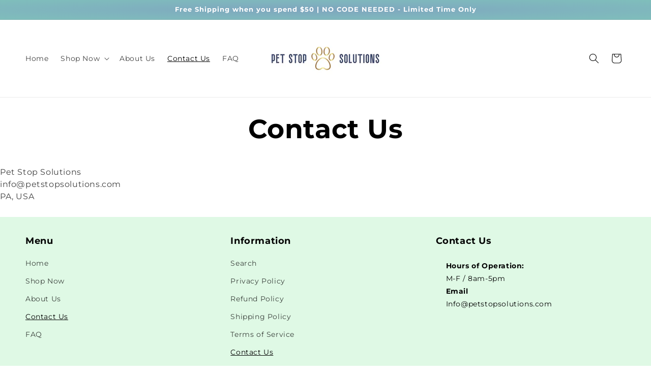

--- FILE ---
content_type: text/css
request_url: https://www.petstopsolutions.com/cdn/shop/t/14/assets/pagepilot.css?v=106924069233581324911737663637
body_size: 4084
content:
.pp-container{width:100%}@media (min-width: 100%){.pp-container{max-width:100%}}@media (min-width: 1024px){.pp-container{max-width:1024px}}@media (min-width: 1280px){.pp-container{max-width:1280px}}.pagepilot-layout .pp-fixed{position:fixed}.pagepilot-layout .pp-absolute{position:absolute}.pagepilot-layout .pp-relative{position:relative}.pagepilot-layout .pp-bottom-0{bottom:0}.pagepilot-layout .pp-left-0{left:0}.pagepilot-layout .pp-right-0{right:0}.pagepilot-layout .pp-right-6{right:1.5rem}.pagepilot-layout .pp-top-0{top:0}.pagepilot-layout .pp-top-1\/2{top:50%}.pagepilot-layout .pp-top-6{top:1.5rem}.pagepilot-layout .pp-z-10{z-index:10}.pagepilot-layout .pp-z-50{z-index:50}.pagepilot-layout .pp-order-1{order:1}.pagepilot-layout .pp-order-2{order:2}.pagepilot-layout .pp-order-3{order:3}.pagepilot-layout .pp-col-span-2{grid-column:span 2 / span 2}.pagepilot-layout .pp-m-auto{margin:auto}.pagepilot-layout .pp-mx-auto{margin-left:auto;margin-right:auto}.pagepilot-layout .-pp-mb-4{margin-bottom:-1rem}.pagepilot-layout .pp-mb-6{margin-bottom:1.5rem}.pagepilot-layout .pp-mt-10{margin-top:2.5rem}.pagepilot-layout .pp-mt-2{margin-top:.5rem}.pagepilot-layout .pp-mt-20{margin-top:5rem}.pagepilot-layout .pp-mt-4{margin-top:1rem}.pagepilot-layout .pp-box-content{box-sizing:content-box}.pagepilot-layout .pp-block{display:block}.pagepilot-layout .pp-flex{display:flex}.pagepilot-layout .pp-grid{display:grid}.pagepilot-layout .pp-hidden{display:none}.pagepilot-layout .pp-h-4{height:1rem}.pagepilot-layout .pp-h-5{height:1.25rem}.pagepilot-layout .pp-h-6{height:1.5rem}.pagepilot-layout .pp-h-8{height:2rem}.pagepilot-layout .pp-h-\[20px\]{height:20px}.pagepilot-layout .pp-h-\[22px\]{height:22px}.pagepilot-layout .pp-h-\[24px\]{height:24px}.pagepilot-layout .pp-h-\[25px\]{height:25px}.pagepilot-layout .pp-h-\[55px\]{height:55px}.pagepilot-layout .pp-h-\[70px\]{height:70px}.pagepilot-layout .pp-h-fit{height:-moz-fit-content;height:fit-content}.pagepilot-layout .pp-h-full{height:100%}.pagepilot-layout .pp-w-1\/2{width:50%}.pagepilot-layout .pp-w-4{width:1rem}.pagepilot-layout .pp-w-5{width:1.25rem}.pagepilot-layout .pp-w-6{width:1.5rem}.pagepilot-layout .pp-w-8{width:2rem}.pagepilot-layout .pp-w-\[20px\]{width:20px}.pagepilot-layout .pp-w-\[22px\]{width:22px}.pagepilot-layout .pp-w-\[24px\]{width:24px}.pagepilot-layout .pp-w-\[25px\]{width:25px}.pagepilot-layout .pp-w-\[50\%\]{width:50%}.pagepilot-layout .pp-w-\[70px\]{width:70px}.pagepilot-layout .pp-w-fit{width:-moz-fit-content;width:fit-content}.pagepilot-layout .pp-w-full{width:100%}.pagepilot-layout .pp-min-w-\[22px\]{min-width:22px}.pagepilot-layout .pp-min-w-full{min-width:100%}.pagepilot-layout .pp-max-w-2xl{max-width:42rem}.pagepilot-layout .pp-max-w-3xl{max-width:48rem}.pagepilot-layout .pp-max-w-4xl{max-width:56rem}.pagepilot-layout .pp-max-w-5xl{max-width:64rem}.pagepilot-layout .pp-max-w-6xl{max-width:72rem}.pagepilot-layout .pp-max-w-7xl{max-width:80rem}.pagepilot-layout .pp-max-w-\[100px\]{max-width:100px}.pagepilot-layout .pp-max-w-\[200px\]{max-width:200px}.pagepilot-layout .pp-max-w-\[30px\]{max-width:30px}.pagepilot-layout .pp-max-w-\[400px\]{max-width:400px}.pagepilot-layout .pp-max-w-\[45px\]{max-width:45px}.pagepilot-layout .pp-max-w-\[500px\]{max-width:500px}.pagepilot-layout .pp-max-w-\[550px\]{max-width:550px}.pagepilot-layout .pp-max-w-\[650px\]{max-width:650px}.pagepilot-layout .pp-max-w-\[75px\]{max-width:75px}.pagepilot-layout .pp-max-w-\[900px\]{max-width:900px}.pagepilot-layout .pp-max-w-full{max-width:100%}.pagepilot-layout .pp-max-w-lg{max-width:32rem}.pagepilot-layout .pp-max-w-md{max-width:28rem}.pagepilot-layout .pp-max-w-sm{max-width:24rem}.pagepilot-layout .pp-max-w-xl{max-width:36rem}.pagepilot-layout .pp-flex-shrink-0,.pagepilot-layout .pp-shrink-0{flex-shrink:0}.pagepilot-layout .pp--translate-y-1\/2{--tw-translate-y: -50%;transform:translate(var(--tw-translate-x),var(--tw-translate-y)) rotate(var(--tw-rotate)) skew(var(--tw-skew-x)) skewY(var(--tw-skew-y)) scaleX(var(--tw-scale-x)) scaleY(var(--tw-scale-y))}.pagepilot-layout .pp-animate-partnersCarousel{animation:partnersCarousel 20s linear infinite}.pagepilot-layout .pp-touch-pan-y{--tw-pan-y: pan-y;touch-action:var(--tw-pan-x) var(--tw-pan-y) var(--tw-pinch-zoom)}.pagepilot-layout .pp-list-none{list-style-type:none}.pagepilot-layout .pp-appearance-none{-webkit-appearance:none;-moz-appearance:none;appearance:none}.pagepilot-layout .pp-break-inside-avoid-column{-moz-column-break-inside:avoid;break-inside:avoid-column}.pagepilot-layout .pp-grid-cols-1{grid-template-columns:repeat(1,minmax(0,1fr))}.pagepilot-layout .pp-grid-cols-2{grid-template-columns:repeat(2,minmax(0,1fr))}.pagepilot-layout .pp-grid-cols-3{grid-template-columns:repeat(3,minmax(0,1fr))}.pagepilot-layout .pp-grid-cols-4{grid-template-columns:repeat(4,minmax(0,1fr))}.pagepilot-layout .pp-flex-row{flex-direction:row}.pagepilot-layout .pp-flex-col{flex-direction:column}.pagepilot-layout .pp-items-start{align-items:flex-start}.pagepilot-layout .pp-items-end{align-items:flex-end}.pagepilot-layout .pp-items-center{align-items:center}.pagepilot-layout .pp-justify-normal{justify-content:normal}.pagepilot-layout .pp-justify-start{justify-content:flex-start}.pagepilot-layout .pp-justify-end{justify-content:flex-end}.pagepilot-layout .pp-justify-center{justify-content:center}.pagepilot-layout .pp-justify-between{justify-content:space-between}.pagepilot-layout .pp-justify-around{justify-content:space-around}.pagepilot-layout .pp-gap-0\.5{gap:.125rem}.pagepilot-layout .pp-gap-1{gap:.25rem}.pagepilot-layout .pp-gap-10{gap:2.5rem}.pagepilot-layout .pp-gap-12{gap:3rem}.pagepilot-layout .pp-gap-14{gap:3.5rem}.pagepilot-layout .pp-gap-2{gap:.5rem}.pagepilot-layout .pp-gap-4{gap:1rem}.pagepilot-layout .pp-gap-6{gap:1.5rem}.pagepilot-layout .pp-gap-8{gap:2rem}.pagepilot-layout .pp-gap-\[16px\]{gap:16px}.pagepilot-layout .pp-gap-\[20px\]{gap:20px}.pagepilot-layout .pp-gap-\[24px\]{gap:24px}.pagepilot-layout .pp-gap-\[8px\]{gap:8px}.pagepilot-layout .pp-gap-y-10{row-gap:2.5rem}.pagepilot-layout .pp-overflow-hidden{overflow:hidden}.pagepilot-layout .pp-text-wrap{text-wrap:wrap}.pagepilot-layout .pp-break-words{overflow-wrap:break-word}.pagepilot-layout .pp-rounded-2xl{border-radius:1rem}.pagepilot-layout .pp-rounded-3xl{border-radius:1.5rem}.pagepilot-layout .pp-rounded-full{border-radius:9999px}.pagepilot-layout .pp-rounded-lg{border-radius:.5rem}.pagepilot-layout .pp-rounded-md{border-radius:.375rem}.pagepilot-layout .pp-rounded-none{border-radius:0}.pagepilot-layout .pp-rounded-sm{border-radius:.125rem}.pagepilot-layout .pp-rounded-xl{border-radius:.75rem}.pagepilot-layout .pp-rounded-l-2xl{border-top-left-radius:1rem;border-bottom-left-radius:1rem}.pagepilot-layout .pp-rounded-r-2xl{border-top-right-radius:1rem;border-bottom-right-radius:1rem}.pagepilot-layout .\!pp-border{border-width:1px!important}.pagepilot-layout .\!pp-border-2{border-width:2px!important}.pagepilot-layout .pp-border{border-width:1px}.pagepilot-layout .pp-border-2{border-width:2px}.pagepilot-layout .pp-border-x-0{border-left-width:0px;border-right-width:0px}.pagepilot-layout .pp-border-b-\[1px\]{border-bottom-width:1px}.pagepilot-layout .pp-border-t-0{border-top-width:0px}.pagepilot-layout .\!pp-border-solid{border-style:solid!important}.pagepilot-layout .pp-border-solid{border-style:solid}.pagepilot-layout .\!pp-border-black{--tw-border-opacity: 1 !important;border-color:rgb(35 35 38 / var(--tw-border-opacity))!important}.pagepilot-layout .pp-border-black{--tw-border-opacity: 1;border-color:rgb(35 35 38 / var(--tw-border-opacity))}.pagepilot-layout .pp-border-black\/10{border-color:#2323261a}.pagepilot-layout .pp-border-black\/20{border-color:#23232633}.pagepilot-layout .pp-border-gray-200{--tw-border-opacity: 1;border-color:rgb(229 231 235 / var(--tw-border-opacity))}.pagepilot-layout .pp-border-gray-300{--tw-border-opacity: 1;border-color:rgb(209 213 219 / var(--tw-border-opacity))}.pagepilot-layout .pp-border-gray-600{--tw-border-opacity: 1;border-color:rgb(75 85 99 / var(--tw-border-opacity))}.pagepilot-layout .pp-border-b-white\/15{border-bottom-color:#ffffff26}.pagepilot-layout .pp-bg-black{--tw-bg-opacity: 1;background-color:rgb(35 35 38 / var(--tw-bg-opacity))}.pagepilot-layout .pp-bg-white{--tw-bg-opacity: 1;background-color:rgb(255 255 255 / var(--tw-bg-opacity))}.pagepilot-layout .pp-bg-white\/20{background-color:#fff3}.pagepilot-layout .pp-bg-\[radial-gradient\(circle_at_center\,_var\(--tw-gradient-stops\)\)\]{background-image:radial-gradient(circle at center,var(--tw-gradient-stops))}.pagepilot-layout .pp-bg-gradient-to-br{background-image:linear-gradient(to bottom right,var(--tw-gradient-stops))}.pagepilot-layout .pp-from-\[\#7778ff\]\/80{--tw-gradient-from: rgb(119 120 255 / .8) var(--tw-gradient-from-position);--tw-gradient-to: rgb(119 120 255 / 0) var(--tw-gradient-to-position);--tw-gradient-stops: var(--tw-gradient-from), var(--tw-gradient-to)}.pagepilot-layout .pp-from-white{--tw-gradient-from: #fff var(--tw-gradient-from-position);--tw-gradient-to: rgb(255 255 255 / 0) var(--tw-gradient-to-position);--tw-gradient-stops: var(--tw-gradient-from), var(--tw-gradient-to)}.pagepilot-layout .pp-via-white\/90{--tw-gradient-to: rgb(255 255 255 / 0) var(--tw-gradient-to-position);--tw-gradient-stops: var(--tw-gradient-from), rgb(255 255 255 / .9) var(--tw-gradient-via-position), var(--tw-gradient-to)}.pagepilot-layout .pp-to-\[\#441bff\]{--tw-gradient-to: #441bff var(--tw-gradient-to-position)}.pagepilot-layout .pp-to-white\/20{--tw-gradient-to: rgb(255 255 255 / .2) var(--tw-gradient-to-position)}.pagepilot-layout .pp-fill-\[\#2c95e9\]{fill:#2c95e9}.pagepilot-layout .pp-fill-black{fill:#232326}.pagepilot-layout .pp-fill-green-500{fill:#22c55e}.pagepilot-layout .pp-fill-white{fill:#fff}.pagepilot-layout .pp-fill-yellow-400{fill:#facc15}.pagepilot-layout .pp-p-4{padding:1rem}.pagepilot-layout .pp-p-\[2px\]{padding:2px}.pagepilot-layout .pp-p-\[7px\]{padding:7px}.pagepilot-layout .pp-px-10{padding-left:2.5rem;padding-right:2.5rem}.pagepilot-layout .pp-px-2{padding-left:.5rem;padding-right:.5rem}.pagepilot-layout .pp-px-20{padding-left:5rem;padding-right:5rem}.pagepilot-layout .pp-px-6{padding-left:1.5rem;padding-right:1.5rem}.pagepilot-layout .pp-px-\[16px\]{padding-left:16px;padding-right:16px}.pagepilot-layout .pp-px-\[20px\]{padding-left:20px;padding-right:20px}.pagepilot-layout .pp-px-\[24px\]{padding-left:24px;padding-right:24px}.pagepilot-layout .pp-px-\[50px\]{padding-left:50px;padding-right:50px}.pagepilot-layout .pp-py-4{padding-top:1rem;padding-bottom:1rem}.pagepilot-layout .pp-py-6{padding-top:1.5rem;padding-bottom:1.5rem}.pagepilot-layout .pp-py-\[12px\]{padding-top:12px;padding-bottom:12px}.pagepilot-layout .pp-py-\[20px\]{padding-top:20px;padding-bottom:20px}.pagepilot-layout .pp-py-\[6px\]{padding-top:6px;padding-bottom:6px}.pagepilot-layout .pp-pb-14{padding-bottom:3.5rem}.pagepilot-layout .pp-pb-4{padding-bottom:1rem}.pagepilot-layout .pp-pb-6{padding-bottom:1.5rem}.pagepilot-layout .pp-pr-10{padding-right:2.5rem}.pagepilot-layout .pp-pt-4{padding-top:1rem}.pagepilot-layout .pp-text-left{text-align:left}.pagepilot-layout .pp-text-center{text-align:center}.pagepilot-layout .pp-text-right{text-align:right}.pagepilot-layout .pp-text-2xl{font-size:1.5rem;line-height:2rem}.pagepilot-layout .pp-text-3xl{font-size:1.875rem;line-height:2.25rem}.pagepilot-layout .pp-text-4xl{font-size:2.25rem;line-height:2.5rem}.pagepilot-layout .pp-text-5xl{font-size:3rem;line-height:1}.pagepilot-layout .pp-text-6xl{font-size:3.75rem;line-height:1}.pagepilot-layout .pp-text-7xl{font-size:4.5rem;line-height:1}.pagepilot-layout .pp-text-8xl{font-size:6rem;line-height:1}.pagepilot-layout .pp-text-9xl{font-size:8rem;line-height:1}.pagepilot-layout .pp-text-\[14px\]{font-size:14px}.pagepilot-layout .pp-text-\[15px\]{font-size:15px}.pagepilot-layout .pp-text-\[22px\]{font-size:22px}.pagepilot-layout .pp-text-base{font-size:1rem;line-height:1.5rem}.pagepilot-layout .pp-text-lg{font-size:1.125rem;line-height:1.75rem}.pagepilot-layout .pp-text-sm{font-size:.875rem;line-height:1.25rem}.pagepilot-layout .pp-text-xl{font-size:1.25rem;line-height:1.75rem}.pagepilot-layout .\!pp-font-bold{font-weight:700!important}.pagepilot-layout .\!pp-font-light{font-weight:300!important}.pagepilot-layout .\!pp-font-normal{font-weight:400!important}.pagepilot-layout .\!pp-font-semibold{font-weight:600!important}.pagepilot-layout .pp-font-bold{font-weight:700}.pagepilot-layout .pp-font-light{font-weight:300}.pagepilot-layout .pp-font-medium{font-weight:500}.pagepilot-layout .pp-font-normal{font-weight:400}.pagepilot-layout .pp-font-semibold{font-weight:600}.pagepilot-layout .pp-uppercase{text-transform:uppercase}.pagepilot-layout .pp-leading-7{line-height:1.75rem}.pagepilot-layout .pp-tracking-wide{letter-spacing:.025em}.pagepilot-layout .pp-text-black{--tw-text-opacity: 1;color:rgb(35 35 38 / var(--tw-text-opacity))}.pagepilot-layout .pp-text-white{--tw-text-opacity: 1;color:rgb(255 255 255 / var(--tw-text-opacity))}.pagepilot-layout .pp-no-underline{text-decoration-line:none}.pagepilot-layout .pp-shadow{--tw-shadow: 0 1px 3px 0 rgb(0 0 0 / .1), 0 1px 2px -1px rgb(0 0 0 / .1);--tw-shadow-colored: 0 1px 3px 0 var(--tw-shadow-color), 0 1px 2px -1px var(--tw-shadow-color);box-shadow:var(--tw-ring-offset-shadow, 0 0 #0000),var(--tw-ring-shadow, 0 0 #0000),var(--tw-shadow)}.pagepilot-layout .pp-shadow-xl{--tw-shadow: 0 20px 25px -5px rgb(0 0 0 / .1), 0 8px 10px -6px rgb(0 0 0 / .1);--tw-shadow-colored: 0 20px 25px -5px var(--tw-shadow-color), 0 8px 10px -6px var(--tw-shadow-color);box-shadow:var(--tw-ring-offset-shadow, 0 0 #0000),var(--tw-ring-shadow, 0 0 #0000),var(--tw-shadow)}.pagepilot-layout .pp-shadow-black\/5{--tw-shadow-color: rgb(35 35 38 / .05);--tw-shadow: var(--tw-shadow-colored)}.pagepilot-layout .pp-outline-none{outline:2px solid transparent;outline-offset:2px}.pagepilot-layout .pp-backdrop-blur-xl{--tw-backdrop-blur: blur(24px);-webkit-backdrop-filter:var(--tw-backdrop-blur) var(--tw-backdrop-brightness) var(--tw-backdrop-contrast) var(--tw-backdrop-grayscale) var(--tw-backdrop-hue-rotate) var(--tw-backdrop-invert) var(--tw-backdrop-opacity) var(--tw-backdrop-saturate) var(--tw-backdrop-sepia);backdrop-filter:var(--tw-backdrop-blur) var(--tw-backdrop-brightness) var(--tw-backdrop-contrast) var(--tw-backdrop-grayscale) var(--tw-backdrop-hue-rotate) var(--tw-backdrop-invert) var(--tw-backdrop-opacity) var(--tw-backdrop-saturate) var(--tw-backdrop-sepia)}.pagepilot-layout .pp-transition{transition-property:color,background-color,border-color,text-decoration-color,fill,stroke,opacity,box-shadow,transform,filter,-webkit-backdrop-filter;transition-property:color,background-color,border-color,text-decoration-color,fill,stroke,opacity,box-shadow,transform,filter,backdrop-filter;transition-property:color,background-color,border-color,text-decoration-color,fill,stroke,opacity,box-shadow,transform,filter,backdrop-filter,-webkit-backdrop-filter;transition-timing-function:cubic-bezier(.4,0,.2,1);transition-duration:.15s}.pagepilot-layout .pp-transition-all{transition-property:all;transition-timing-function:cubic-bezier(.4,0,.2,1);transition-duration:.15s}.pagepilot-layout .pp-transition-opacity{transition-property:opacity;transition-timing-function:cubic-bezier(.4,0,.2,1);transition-duration:.15s}.pagepilot-layout .pp-transition-transform{transition-property:transform;transition-timing-function:cubic-bezier(.4,0,.2,1);transition-duration:.15s}.pagepilot-layout .pp-duration-300{transition-duration:.3s}.pagepilot-layout .pp-duration-500{transition-duration:.5s}.pagepilot-layout .pp-ease-in{transition-timing-function:cubic-bezier(.4,0,1,1)}.pagepilot-layout .pp-bg-circular-percent{background-image:conic-gradient(var(--color-start) calc(var(--percentValue) * 1%),0,var(--color-end) 66%)}*,:before,:after{box-sizing:border-box;border-width:0;border-style:solid;border-color:#e5e7eb}:before,:after{--tw-content: ""}html,:host{line-height:1.5;-webkit-text-size-adjust:100%;-moz-tab-size:4;-o-tab-size:4;tab-size:4;font-family:ui-sans-serif,system-ui,sans-serif,"Apple Color Emoji","Segoe UI Emoji",Segoe UI Symbol,"Noto Color Emoji";font-feature-settings:normal;font-variation-settings:normal;-webkit-tap-highlight-color:transparent}body{margin:0;line-height:inherit}hr{height:0;color:inherit;border-top-width:1px}abbr:where([title]){-webkit-text-decoration:underline dotted;text-decoration:underline dotted}h1,h2,h3,h4,h5,h6{font-size:inherit;font-weight:inherit}a{color:inherit;text-decoration:inherit}b,strong{font-weight:bolder}code,kbd,samp,pre{font-family:ui-monospace,SFMono-Regular,Menlo,Monaco,Consolas,Liberation Mono,Courier New,monospace;font-feature-settings:normal;font-variation-settings:normal;font-size:1em}small{font-size:80%}sub,sup{font-size:75%;line-height:0;position:relative;vertical-align:baseline}sub{bottom:-.25em}sup{top:-.5em}table{text-indent:0;border-color:inherit;border-collapse:collapse}button,input,optgroup,select,textarea{font-family:inherit;font-feature-settings:inherit;font-variation-settings:inherit;font-size:100%;font-weight:inherit;line-height:inherit;letter-spacing:inherit;color:inherit;margin:0;padding:0}button,select{text-transform:none}button,input:where([type=button]),input:where([type=reset]),input:where([type=submit]){-webkit-appearance:button;background-color:transparent;background-image:none}:-moz-focusring{outline:auto}:-moz-ui-invalid{box-shadow:none}progress{vertical-align:baseline}::-webkit-inner-spin-button,::-webkit-outer-spin-button{height:auto}[type=search]{-webkit-appearance:textfield;outline-offset:-2px}::-webkit-search-decoration{-webkit-appearance:none}::-webkit-file-upload-button{-webkit-appearance:button;font:inherit}summary{display:list-item}blockquote,dl,dd,h1,h2,h3,h4,h5,h6,hr,figure,p,pre{margin:0}fieldset{margin:0;padding:0}legend{padding:0}ol,ul,menu{list-style:none;margin:0;padding:0}dialog{padding:0}textarea{resize:vertical}input::-moz-placeholder,textarea::-moz-placeholder{opacity:1;color:#9ca3af}input::placeholder,textarea::placeholder{opacity:1;color:#9ca3af}button,[role=button]{cursor:pointer}:disabled{cursor:default}img,svg,video,canvas,audio,iframe,embed,object{display:block;vertical-align:middle}img,video{max-width:100%;height:auto}[hidden]{display:none}*,:before,:after{--tw-border-spacing-x: 0;--tw-border-spacing-y: 0;--tw-translate-x: 0;--tw-translate-y: 0;--tw-rotate: 0;--tw-skew-x: 0;--tw-skew-y: 0;--tw-scale-x: 1;--tw-scale-y: 1;--tw-pan-x: ;--tw-pan-y: ;--tw-pinch-zoom: ;--tw-scroll-snap-strictness: proximity;--tw-gradient-from-position: ;--tw-gradient-via-position: ;--tw-gradient-to-position: ;--tw-ordinal: ;--tw-slashed-zero: ;--tw-numeric-figure: ;--tw-numeric-spacing: ;--tw-numeric-fraction: ;--tw-ring-inset: ;--tw-ring-offset-width: 0px;--tw-ring-offset-color: #fff;--tw-ring-color: rgb(59 130 246 / .5);--tw-ring-offset-shadow: 0 0 #0000;--tw-ring-shadow: 0 0 #0000;--tw-shadow: 0 0 #0000;--tw-shadow-colored: 0 0 #0000;--tw-blur: ;--tw-brightness: ;--tw-contrast: ;--tw-grayscale: ;--tw-hue-rotate: ;--tw-invert: ;--tw-saturate: ;--tw-sepia: ;--tw-drop-shadow: ;--tw-backdrop-blur: ;--tw-backdrop-brightness: ;--tw-backdrop-contrast: ;--tw-backdrop-grayscale: ;--tw-backdrop-hue-rotate: ;--tw-backdrop-invert: ;--tw-backdrop-opacity: ;--tw-backdrop-saturate: ;--tw-backdrop-sepia: ;--tw-contain-size: ;--tw-contain-layout: ;--tw-contain-paint: ;--tw-contain-style: }::backdrop{--tw-border-spacing-x: 0;--tw-border-spacing-y: 0;--tw-translate-x: 0;--tw-translate-y: 0;--tw-rotate: 0;--tw-skew-x: 0;--tw-skew-y: 0;--tw-scale-x: 1;--tw-scale-y: 1;--tw-pan-x: ;--tw-pan-y: ;--tw-pinch-zoom: ;--tw-scroll-snap-strictness: proximity;--tw-gradient-from-position: ;--tw-gradient-via-position: ;--tw-gradient-to-position: ;--tw-ordinal: ;--tw-slashed-zero: ;--tw-numeric-figure: ;--tw-numeric-spacing: ;--tw-numeric-fraction: ;--tw-ring-inset: ;--tw-ring-offset-width: 0px;--tw-ring-offset-color: #fff;--tw-ring-color: rgb(59 130 246 / .5);--tw-ring-offset-shadow: 0 0 #0000;--tw-ring-shadow: 0 0 #0000;--tw-shadow: 0 0 #0000;--tw-shadow-colored: 0 0 #0000;--tw-blur: ;--tw-brightness: ;--tw-contrast: ;--tw-grayscale: ;--tw-hue-rotate: ;--tw-invert: ;--tw-saturate: ;--tw-sepia: ;--tw-drop-shadow: ;--tw-backdrop-blur: ;--tw-backdrop-brightness: ;--tw-backdrop-contrast: ;--tw-backdrop-grayscale: ;--tw-backdrop-hue-rotate: ;--tw-backdrop-invert: ;--tw-backdrop-opacity: ;--tw-backdrop-saturate: ;--tw-backdrop-sepia: ;--tw-contain-size: ;--tw-contain-layout: ;--tw-contain-paint: ;--tw-contain-style: }@keyframes partnersCarousel{0%{transform:translate(0)}to{transform:translate(calc(-100% - 7px))}}.pagepilot-layout .last\:pp-border-0:last-child{border-width:0px}.pagepilot-layout .last\:pp-pb-0:last-child{padding-bottom:0}.pagepilot-layout .hover\:pp-cursor-pointer:hover{cursor:pointer}.pagepilot-layout .hover\:pp-bg-black\/5:hover{background-color:#2323260d}.pagepilot-layout .hover\:pp-bg-gray-700:hover{--tw-bg-opacity: 1;background-color:rgb(55 65 81 / var(--tw-bg-opacity))}.pagepilot-layout .hover\:pp-bg-white\/10:hover{background-color:#ffffff1a}.pagepilot-layout .hover\:pp-shadow-2xl:hover{--tw-shadow: 0 25px 50px -12px rgb(0 0 0 / .25);--tw-shadow-colored: 0 25px 50px -12px var(--tw-shadow-color);box-shadow:var(--tw-ring-offset-shadow, 0 0 #0000),var(--tw-ring-shadow, 0 0 #0000),var(--tw-shadow)}.pagepilot-layout :is(.pp-group[open] .group-open\:pp-rotate-180){--tw-rotate: 180deg;transform:translate(var(--tw-translate-x),var(--tw-translate-y)) rotate(var(--tw-rotate)) skew(var(--tw-skew-x)) skewY(var(--tw-skew-y)) scaleX(var(--tw-scale-x)) scaleY(var(--tw-scale-y))}@media (min-width: 640px){.pagepilot-layout .sm\:pp-bottom-10{bottom:2.5rem}.pagepilot-layout .sm\:pp-right-10{right:2.5rem}.pagepilot-layout .sm\:pp-order-1{order:1}.pagepilot-layout .sm\:pp-order-2{order:2}.pagepilot-layout .sm\:pp-block{display:block}.pagepilot-layout .sm\:pp-flex{display:flex}.pagepilot-layout .sm\:pp-grid{display:grid}.pagepilot-layout .sm\:pp-hidden{display:none}.pagepilot-layout .sm\:pp-w-1\/3{width:33.333333%}.pagepilot-layout .sm\:pp-w-fit{width:-moz-fit-content;width:fit-content}.pagepilot-layout .sm\:pp-w-full{width:100%}.pagepilot-layout .sm\:pp-max-w-\[200px\]{max-width:200px}.pagepilot-layout .sm\:pp-grid-cols-2{grid-template-columns:repeat(2,minmax(0,1fr))}.pagepilot-layout .sm\:pp-grid-cols-4{grid-template-columns:repeat(4,minmax(0,1fr))}.pagepilot-layout .sm\:pp-grid-cols-5{grid-template-columns:repeat(5,minmax(0,1fr))}.pagepilot-layout .sm\:pp-items-start{align-items:flex-start}.pagepilot-layout .sm\:pp-items-end{align-items:flex-end}.pagepilot-layout .sm\:pp-items-center{align-items:center}.pagepilot-layout .sm\:pp-justify-start{justify-content:flex-start}.pagepilot-layout .sm\:pp-justify-end{justify-content:flex-end}.pagepilot-layout .sm\:pp-justify-center{justify-content:center}.pagepilot-layout .sm\:pp-gap-10{gap:2.5rem}.pagepilot-layout .sm\:pp-text-left{text-align:left}.pagepilot-layout .sm\:pp-text-center{text-align:center}.pagepilot-layout .sm\:pp-text-right{text-align:right}}@media (min-width: 768px){.pagepilot-layout .md\:pp-flex{display:flex}.pagepilot-layout .md\:pp-h-10{height:2.5rem}.pagepilot-layout .md\:pp-w-1\/4{width:25%}.pagepilot-layout .md\:pp-w-10{width:2.5rem}.pagepilot-layout .md\:pp-grid-cols-2{grid-template-columns:repeat(2,minmax(0,1fr))}.pagepilot-layout .md\:pp-grid-cols-4{grid-template-columns:repeat(4,minmax(0,1fr))}.pagepilot-layout .md\:pp-flex-col{flex-direction:column}.pagepilot-layout .md\:pp-items-center{align-items:center}.pagepilot-layout .md\:pp-justify-center{justify-content:center}.pagepilot-layout .md\:pp-gap-10{gap:2.5rem}.pagepilot-layout .md\:pp-px-3\.5{padding-left:.875rem;padding-right:.875rem}.pagepilot-layout .md\:pp-text-left{text-align:left}.pagepilot-layout .md\:pp-text-center{text-align:center}.pagepilot-layout .md\:pp-text-right{text-align:right}}@media (min-width: 1024px){.pagepilot-layout .lg\:pp-mt-0{margin-top:0}.pagepilot-layout .lg\:pp-h-10{height:2.5rem}.pagepilot-layout .lg\:pp-w-1\/5{width:20%}.pagepilot-layout .lg\:pp-w-10{width:2.5rem}.pagepilot-layout .lg\:pp-grid-cols-2{grid-template-columns:repeat(2,minmax(0,1fr))}.pagepilot-layout .lg\:pp-gap-10{gap:2.5rem}}.pagepilot-layout :is(.\[\&\>\*\]\:pp-mx-1>*){margin-left:.25rem;margin-right:.25rem}.pagepilot-layout :is(.\[\&\>\*\]\:pp-inline-block>*){display:inline-block}.pagepilot-layout :is(.\[\&\>\*\]\:pp-h-2>*){height:.5rem}.pagepilot-layout :is(.\[\&\>\*\]\:pp-w-2>*){width:.5rem}.pagepilot-layout :is(.\[\&\>\*\]\:pp-rounded-full>*){border-radius:9999px}.pagepilot-layout :is(.\[\&\>\*\]\:pp-bg-gray-400>*){--tw-bg-opacity: 1;background-color:rgb(156 163 175 / var(--tw-bg-opacity))}.pagepilot-layout :is(.\[\&\>\.swiper-pagination-bullet-active\]\:pp-bg-black>.swiper-pagination-bullet-active){--tw-bg-opacity: 1;background-color:rgb(35 35 38 / var(--tw-bg-opacity))}.remove-content:after,.remove-content:before{content:none!important}.pp-img-rounded-low{border-radius:20px!important}.pp-img-rounded-medium{border-radius:30px!important}.pp-img-rounded-high{border-radius:60px!important}.pp-product-option-label,.price-per-item__container quantity-input{border-radius:5px!important;border:1px solid #e1e1e1!important;min-height:38px!important}.price-per-item__container quantity-input .quantity__button[name=minus]{border-right:1px solid #e1e1e1!important}.price-per-item__container quantity-input .quantity__button[name=plus]{border-left:1px solid #e1e1e1!important}@media screen and (min-width: 990px){.product .product__media-wrapper media-gallery slider-component thumbnail-list{grid-template-columns:repeat(6,1fr)!important}}.product-form__input--pill input[type=radio]:checked+label{border:1px solid #000000!important;font-weight:600}.product__info-wrapper .product-form,.product__info-wrapper .product-form .product-form__submit{margin-bottom:0!important}.product__info-wrapper .product-form .shopify-pay-button .shopify-payment-button .shopify-payment-button__button--unbranded{background:none!important;color:inherit!important;border:none!important;height:auto!important;min-height:auto!important;padding:4px 2px!important}.product__info-wrapper .product-form .shopify-pay-button .shopify-payment-button .shopify-payment-button__button--unbranded:after,.product__info-wrapper .product-form .shopify-pay-button .shopify-payment-button .shopify-payment-button__button--unbranded:before{content:none!important}.drawer .drawer__header{border-bottom:1px solid #e1e1e1}.drawer .drawer__header .drawer__heading{margin-bottom:4px!important}.drawer .drawer__close svg{width:15px;height:15px}.drawer .drawer__inner .cart-items .cart-item__quantity quantity-input{min-height:30px!important;width:fit-content!important;border:1px solid #e1e1e1!important}.drawer .drawer__inner .cart-items .cart-item__quantity quantity-input input.quantity__input{width:30px!important}.drawer .drawer__inner .cart-items .cart-item__quantity quantity-input:before,.drawer .drawer__inner .cart-items .cart-item__quantity quantity-input:after{content:none!important}.drawer .drawer__inner .cart-items .cart-item__quantity quantity-input{border-radius:5px!important;border:1px solid #e1e1e1!important}.drawer .drawer__inner .cart-items .cart-item__quantity quantity-input .quantity__button[name=minus]{width:30px!important;border-right:1px solid #e1e1e1!important}.drawer .drawer__inner .cart-items .cart-item__quantity quantity-input .quantity__button[name=plus]{width:30px!important;border-left:1px solid #e1e1e1!important}.header__heading{font-weight:700}footer .footer-block{padding:0 25px}
/*# sourceMappingURL=/cdn/shop/t/14/assets/pagepilot.css.map?v=106924069233581324911737663637 */


--- FILE ---
content_type: text/javascript
request_url: https://www.petstopsolutions.com/cdn/shop/t/14/assets/pagepilot.js?v=139084794942198286711737663637
body_size: -221
content:
console.log("PagePilot initialized");const pagepilot={init:function(){console.log("PagePilot initialized!")},scrollToElement:function(scrollElement=null){if(targetElement=null,scrollElement&&(scrollElement=scrollElement.replace(/([\[\]])/g,"\\$1"),console.log(scrollElement),targetElement=document.querySelector(`${scrollElement}`)),!targetElement){const classNames=["variant-selects",".product-single__form",".variant-wrapper",".product-form",".product__section--qty",".product-form__input--pill",".quantity-wrapper",".variant-quantity-wrapper",".variants-select-wrapper",".add-to-cart",".atc",".addtocart",".add-to-cart-button",".product-add-to-cart",".ProductAddToCart",".product-submit",".product-form__item--quantity",".buy-now-button",".BuyNowButton",".product-buy-buttons",".AddToCartForm",".AddToCartText","#AddToCartForm-product-template","#product-form","#product-info","#main-product-content","#AddToCart","#new-form-atc","#AddToCartButton","#add-to-cart-button","#product-add-to-cart","#ProductAddToCart","#product-submit","#buy-now-button","#BuyNowButton","#product-buy-buttons","#AddToCartForm","#AddToCartText","#ProductSelect-product-template","#ProductSubmitButton","#ProductSubmitButtonText","#ProductPrice-product-template"];for(let className of classNames)if(targetElement=document.querySelector(`${className}`),targetElement)break}const offset=250;if(targetElement){const elementPosition=targetElement.getBoundingClientRect().top+window.pageYOffset;/^((?!chrome|android).)*safari/i.test(navigator.userAgent)?window.scrollTo(0,elementPosition-offset):window.scrollTo({top:elementPosition-offset,behavior:"smooth"})}else window.scrollTo({top:0,behavior:"smooth"})}};document.addEventListener("DOMContentLoaded",pagepilot.init);
//# sourceMappingURL=/cdn/shop/t/14/assets/pagepilot.js.map?v=139084794942198286711737663637
